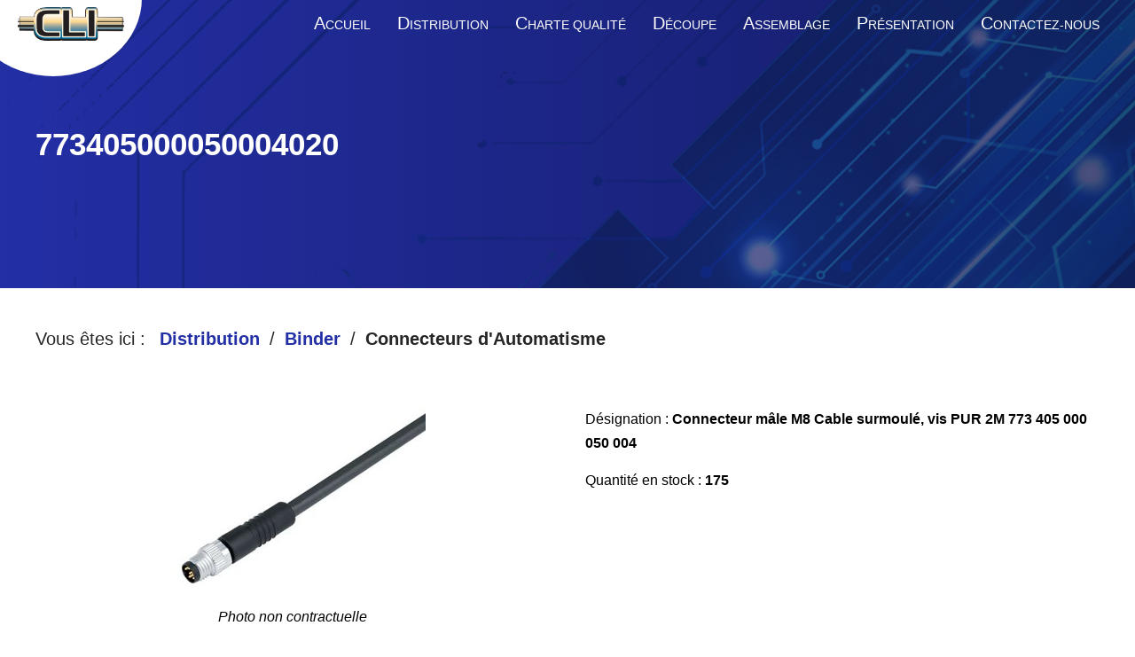

--- FILE ---
content_type: text/html; charset=UTF-8
request_url: https://clifrance.com/piece/773405000050004020/
body_size: 10782
content:
<!doctype html>
<html class="no-js" lang="fr-FR" data-ng-app="app">

<head>

    <meta charset="UTF-8">
    <meta name="viewport" content="width=device-width, initial-scale=1.0" >

    <link rel="profile" href="https://gmpg.org/xfn/11">

    <meta name="viewport" content="width=device-width, initial-scale=1" />
<meta name='robots' content='index, follow, max-image-preview:large, max-snippet:-1, max-video-preview:-1' />

	<!-- This site is optimized with the Yoast SEO plugin v23.0 - https://yoast.com/wordpress/plugins/seo/ -->
	<link rel="canonical" href="https://clifrance.com/piece/773405000050004020/" />
	<meta property="og:locale" content="fr_FR" />
	<meta property="og:type" content="article" />
	<meta property="og:title" content="773405000050004020 - CLI" />
	<meta property="og:url" content="https://clifrance.com/piece/773405000050004020/" />
	<meta property="og:site_name" content="CLI" />
	<meta property="og:image" content="https://clifrance.com/wp-content/uploads/2023/03/773405050004.jpg" />
	<meta property="og:image:width" content="480" />
	<meta property="og:image:height" content="358" />
	<meta property="og:image:type" content="image/jpeg" />
	<meta name="twitter:card" content="summary_large_image" />
	<script type="application/ld+json" class="yoast-schema-graph">{"@context":"https://schema.org","@graph":[{"@type":"WebPage","@id":"https://clifrance.com/piece/773405000050004020/","url":"https://clifrance.com/piece/773405000050004020/","name":"773405000050004020 - CLI","isPartOf":{"@id":"https://clifrance.com/#website"},"primaryImageOfPage":{"@id":"https://clifrance.com/piece/773405000050004020/#primaryimage"},"image":{"@id":"https://clifrance.com/piece/773405000050004020/#primaryimage"},"thumbnailUrl":"https://clifrance.com/wp-content/uploads/2023/03/773405050004.jpg","datePublished":"2023-05-03T09:48:28+00:00","dateModified":"2023-05-03T09:48:28+00:00","breadcrumb":{"@id":"https://clifrance.com/piece/773405000050004020/#breadcrumb"},"inLanguage":"fr-FR","potentialAction":[{"@type":"ReadAction","target":["https://clifrance.com/piece/773405000050004020/"]}]},{"@type":"ImageObject","inLanguage":"fr-FR","@id":"https://clifrance.com/piece/773405000050004020/#primaryimage","url":"https://clifrance.com/wp-content/uploads/2023/03/773405050004.jpg","contentUrl":"https://clifrance.com/wp-content/uploads/2023/03/773405050004.jpg","width":480,"height":358},{"@type":"BreadcrumbList","@id":"https://clifrance.com/piece/773405000050004020/#breadcrumb","itemListElement":[{"@type":"ListItem","position":1,"name":"Accueil","item":"https://clifrance.com/"},{"@type":"ListItem","position":2,"name":"773405000050004020"}]},{"@type":"WebSite","@id":"https://clifrance.com/#website","url":"https://clifrance.com/","name":"CLI","description":"Connectez-vous à notre monde !","publisher":{"@id":"https://clifrance.com/#organization"},"potentialAction":[{"@type":"SearchAction","target":{"@type":"EntryPoint","urlTemplate":"https://clifrance.com/?s={search_term_string}"},"query-input":"required name=search_term_string"}],"inLanguage":"fr-FR"},{"@type":"Organization","@id":"https://clifrance.com/#organization","name":"CLI","url":"https://clifrance.com/","logo":{"@type":"ImageObject","inLanguage":"fr-FR","@id":"https://clifrance.com/#/schema/logo/image/","url":"https://clifrance.com/wp-content/uploads/2022/02/logo.png","contentUrl":"https://clifrance.com/wp-content/uploads/2022/02/logo.png","width":800,"height":255,"caption":"CLI"},"image":{"@id":"https://clifrance.com/#/schema/logo/image/"},"sameAs":["https://www.linkedin.com/company/clifrance"]}]}</script>
	<!-- / Yoast SEO plugin. -->


<title>773405000050004020 - CLI</title>
<link rel='dns-prefetch' href='//unpkg.com' />
<link rel="alternate" type="application/rss+xml" title="CLI &raquo; Flux" href="https://clifrance.com/feed/" />
<link rel="alternate" type="application/rss+xml" title="CLI &raquo; Flux des commentaires" href="https://clifrance.com/comments/feed/" />
<script>
window._wpemojiSettings = {"baseUrl":"https:\/\/s.w.org\/images\/core\/emoji\/15.0.3\/72x72\/","ext":".png","svgUrl":"https:\/\/s.w.org\/images\/core\/emoji\/15.0.3\/svg\/","svgExt":".svg","source":{"concatemoji":"https:\/\/clifrance.com\/wp-includes\/js\/wp-emoji-release.min.js?ver=6.5.7"}};
/*! This file is auto-generated */
!function(i,n){var o,s,e;function c(e){try{var t={supportTests:e,timestamp:(new Date).valueOf()};sessionStorage.setItem(o,JSON.stringify(t))}catch(e){}}function p(e,t,n){e.clearRect(0,0,e.canvas.width,e.canvas.height),e.fillText(t,0,0);var t=new Uint32Array(e.getImageData(0,0,e.canvas.width,e.canvas.height).data),r=(e.clearRect(0,0,e.canvas.width,e.canvas.height),e.fillText(n,0,0),new Uint32Array(e.getImageData(0,0,e.canvas.width,e.canvas.height).data));return t.every(function(e,t){return e===r[t]})}function u(e,t,n){switch(t){case"flag":return n(e,"\ud83c\udff3\ufe0f\u200d\u26a7\ufe0f","\ud83c\udff3\ufe0f\u200b\u26a7\ufe0f")?!1:!n(e,"\ud83c\uddfa\ud83c\uddf3","\ud83c\uddfa\u200b\ud83c\uddf3")&&!n(e,"\ud83c\udff4\udb40\udc67\udb40\udc62\udb40\udc65\udb40\udc6e\udb40\udc67\udb40\udc7f","\ud83c\udff4\u200b\udb40\udc67\u200b\udb40\udc62\u200b\udb40\udc65\u200b\udb40\udc6e\u200b\udb40\udc67\u200b\udb40\udc7f");case"emoji":return!n(e,"\ud83d\udc26\u200d\u2b1b","\ud83d\udc26\u200b\u2b1b")}return!1}function f(e,t,n){var r="undefined"!=typeof WorkerGlobalScope&&self instanceof WorkerGlobalScope?new OffscreenCanvas(300,150):i.createElement("canvas"),a=r.getContext("2d",{willReadFrequently:!0}),o=(a.textBaseline="top",a.font="600 32px Arial",{});return e.forEach(function(e){o[e]=t(a,e,n)}),o}function t(e){var t=i.createElement("script");t.src=e,t.defer=!0,i.head.appendChild(t)}"undefined"!=typeof Promise&&(o="wpEmojiSettingsSupports",s=["flag","emoji"],n.supports={everything:!0,everythingExceptFlag:!0},e=new Promise(function(e){i.addEventListener("DOMContentLoaded",e,{once:!0})}),new Promise(function(t){var n=function(){try{var e=JSON.parse(sessionStorage.getItem(o));if("object"==typeof e&&"number"==typeof e.timestamp&&(new Date).valueOf()<e.timestamp+604800&&"object"==typeof e.supportTests)return e.supportTests}catch(e){}return null}();if(!n){if("undefined"!=typeof Worker&&"undefined"!=typeof OffscreenCanvas&&"undefined"!=typeof URL&&URL.createObjectURL&&"undefined"!=typeof Blob)try{var e="postMessage("+f.toString()+"("+[JSON.stringify(s),u.toString(),p.toString()].join(",")+"));",r=new Blob([e],{type:"text/javascript"}),a=new Worker(URL.createObjectURL(r),{name:"wpTestEmojiSupports"});return void(a.onmessage=function(e){c(n=e.data),a.terminate(),t(n)})}catch(e){}c(n=f(s,u,p))}t(n)}).then(function(e){for(var t in e)n.supports[t]=e[t],n.supports.everything=n.supports.everything&&n.supports[t],"flag"!==t&&(n.supports.everythingExceptFlag=n.supports.everythingExceptFlag&&n.supports[t]);n.supports.everythingExceptFlag=n.supports.everythingExceptFlag&&!n.supports.flag,n.DOMReady=!1,n.readyCallback=function(){n.DOMReady=!0}}).then(function(){return e}).then(function(){var e;n.supports.everything||(n.readyCallback(),(e=n.source||{}).concatemoji?t(e.concatemoji):e.wpemoji&&e.twemoji&&(t(e.twemoji),t(e.wpemoji)))}))}((window,document),window._wpemojiSettings);
</script>
<style id='wp-emoji-styles-inline-css'>

	img.wp-smiley, img.emoji {
		display: inline !important;
		border: none !important;
		box-shadow: none !important;
		height: 1em !important;
		width: 1em !important;
		margin: 0 0.07em !important;
		vertical-align: -0.1em !important;
		background: none !important;
		padding: 0 !important;
	}
</style>
<style id='wp-block-library-inline-css'>
:root{--wp-admin-theme-color:#007cba;--wp-admin-theme-color--rgb:0,124,186;--wp-admin-theme-color-darker-10:#006ba1;--wp-admin-theme-color-darker-10--rgb:0,107,161;--wp-admin-theme-color-darker-20:#005a87;--wp-admin-theme-color-darker-20--rgb:0,90,135;--wp-admin-border-width-focus:2px;--wp-block-synced-color:#7a00df;--wp-block-synced-color--rgb:122,0,223;--wp-bound-block-color:#9747ff}@media (min-resolution:192dpi){:root{--wp-admin-border-width-focus:1.5px}}.wp-element-button{cursor:pointer}:root{--wp--preset--font-size--normal:16px;--wp--preset--font-size--huge:42px}:root .has-very-light-gray-background-color{background-color:#eee}:root .has-very-dark-gray-background-color{background-color:#313131}:root .has-very-light-gray-color{color:#eee}:root .has-very-dark-gray-color{color:#313131}:root .has-vivid-green-cyan-to-vivid-cyan-blue-gradient-background{background:linear-gradient(135deg,#00d084,#0693e3)}:root .has-purple-crush-gradient-background{background:linear-gradient(135deg,#34e2e4,#4721fb 50%,#ab1dfe)}:root .has-hazy-dawn-gradient-background{background:linear-gradient(135deg,#faaca8,#dad0ec)}:root .has-subdued-olive-gradient-background{background:linear-gradient(135deg,#fafae1,#67a671)}:root .has-atomic-cream-gradient-background{background:linear-gradient(135deg,#fdd79a,#004a59)}:root .has-nightshade-gradient-background{background:linear-gradient(135deg,#330968,#31cdcf)}:root .has-midnight-gradient-background{background:linear-gradient(135deg,#020381,#2874fc)}.has-regular-font-size{font-size:1em}.has-larger-font-size{font-size:2.625em}.has-normal-font-size{font-size:var(--wp--preset--font-size--normal)}.has-huge-font-size{font-size:var(--wp--preset--font-size--huge)}.has-text-align-center{text-align:center}.has-text-align-left{text-align:left}.has-text-align-right{text-align:right}#end-resizable-editor-section{display:none}.aligncenter{clear:both}.items-justified-left{justify-content:flex-start}.items-justified-center{justify-content:center}.items-justified-right{justify-content:flex-end}.items-justified-space-between{justify-content:space-between}.screen-reader-text{border:0;clip:rect(1px,1px,1px,1px);-webkit-clip-path:inset(50%);clip-path:inset(50%);height:1px;margin:-1px;overflow:hidden;padding:0;position:absolute;width:1px;word-wrap:normal!important}.screen-reader-text:focus{background-color:#ddd;clip:auto!important;-webkit-clip-path:none;clip-path:none;color:#444;display:block;font-size:1em;height:auto;left:5px;line-height:normal;padding:15px 23px 14px;text-decoration:none;top:5px;width:auto;z-index:100000}html :where(.has-border-color){border-style:solid}html :where([style*=border-top-color]){border-top-style:solid}html :where([style*=border-right-color]){border-right-style:solid}html :where([style*=border-bottom-color]){border-bottom-style:solid}html :where([style*=border-left-color]){border-left-style:solid}html :where([style*=border-width]){border-style:solid}html :where([style*=border-top-width]){border-top-style:solid}html :where([style*=border-right-width]){border-right-style:solid}html :where([style*=border-bottom-width]){border-bottom-style:solid}html :where([style*=border-left-width]){border-left-style:solid}html :where(img[class*=wp-image-]){height:auto;max-width:100%}:where(figure){margin:0 0 1em}html :where(.is-position-sticky){--wp-admin--admin-bar--position-offset:var(--wp-admin--admin-bar--height,0px)}@media screen and (max-width:600px){html :where(.is-position-sticky){--wp-admin--admin-bar--position-offset:0px}}
</style>
<style id='global-styles-inline-css'>
body{--wp--preset--color--black: #000000;--wp--preset--color--cyan-bluish-gray: #abb8c3;--wp--preset--color--white: #ffffff;--wp--preset--color--pale-pink: #f78da7;--wp--preset--color--vivid-red: #cf2e2e;--wp--preset--color--luminous-vivid-orange: #ff6900;--wp--preset--color--luminous-vivid-amber: #fcb900;--wp--preset--color--light-green-cyan: #7bdcb5;--wp--preset--color--vivid-green-cyan: #00d084;--wp--preset--color--pale-cyan-blue: #8ed1fc;--wp--preset--color--vivid-cyan-blue: #0693e3;--wp--preset--color--vivid-purple: #9b51e0;--wp--preset--color--foreground: #000000;--wp--preset--color--background: #ffffff;--wp--preset--color--primary: #1a4548;--wp--preset--color--secondary: #ffe2c7;--wp--preset--color--tertiary: #F6F6F6;--wp--preset--gradient--vivid-cyan-blue-to-vivid-purple: linear-gradient(135deg,rgba(6,147,227,1) 0%,rgb(155,81,224) 100%);--wp--preset--gradient--light-green-cyan-to-vivid-green-cyan: linear-gradient(135deg,rgb(122,220,180) 0%,rgb(0,208,130) 100%);--wp--preset--gradient--luminous-vivid-amber-to-luminous-vivid-orange: linear-gradient(135deg,rgba(252,185,0,1) 0%,rgba(255,105,0,1) 100%);--wp--preset--gradient--luminous-vivid-orange-to-vivid-red: linear-gradient(135deg,rgba(255,105,0,1) 0%,rgb(207,46,46) 100%);--wp--preset--gradient--very-light-gray-to-cyan-bluish-gray: linear-gradient(135deg,rgb(238,238,238) 0%,rgb(169,184,195) 100%);--wp--preset--gradient--cool-to-warm-spectrum: linear-gradient(135deg,rgb(74,234,220) 0%,rgb(151,120,209) 20%,rgb(207,42,186) 40%,rgb(238,44,130) 60%,rgb(251,105,98) 80%,rgb(254,248,76) 100%);--wp--preset--gradient--blush-light-purple: linear-gradient(135deg,rgb(255,206,236) 0%,rgb(152,150,240) 100%);--wp--preset--gradient--blush-bordeaux: linear-gradient(135deg,rgb(254,205,165) 0%,rgb(254,45,45) 50%,rgb(107,0,62) 100%);--wp--preset--gradient--luminous-dusk: linear-gradient(135deg,rgb(255,203,112) 0%,rgb(199,81,192) 50%,rgb(65,88,208) 100%);--wp--preset--gradient--pale-ocean: linear-gradient(135deg,rgb(255,245,203) 0%,rgb(182,227,212) 50%,rgb(51,167,181) 100%);--wp--preset--gradient--electric-grass: linear-gradient(135deg,rgb(202,248,128) 0%,rgb(113,206,126) 100%);--wp--preset--gradient--midnight: linear-gradient(135deg,rgb(2,3,129) 0%,rgb(40,116,252) 100%);--wp--preset--gradient--vertical-secondary-to-tertiary: linear-gradient(to bottom,var(--wp--preset--color--secondary) 0%,var(--wp--preset--color--tertiary) 100%);--wp--preset--gradient--vertical-secondary-to-background: linear-gradient(to bottom,var(--wp--preset--color--secondary) 0%,var(--wp--preset--color--background) 100%);--wp--preset--gradient--vertical-tertiary-to-background: linear-gradient(to bottom,var(--wp--preset--color--tertiary) 0%,var(--wp--preset--color--background) 100%);--wp--preset--gradient--diagonal-primary-to-foreground: linear-gradient(to bottom right,var(--wp--preset--color--primary) 0%,var(--wp--preset--color--foreground) 100%);--wp--preset--gradient--diagonal-secondary-to-background: linear-gradient(to bottom right,var(--wp--preset--color--secondary) 50%,var(--wp--preset--color--background) 50%);--wp--preset--gradient--diagonal-background-to-secondary: linear-gradient(to bottom right,var(--wp--preset--color--background) 50%,var(--wp--preset--color--secondary) 50%);--wp--preset--gradient--diagonal-tertiary-to-background: linear-gradient(to bottom right,var(--wp--preset--color--tertiary) 50%,var(--wp--preset--color--background) 50%);--wp--preset--gradient--diagonal-background-to-tertiary: linear-gradient(to bottom right,var(--wp--preset--color--background) 50%,var(--wp--preset--color--tertiary) 50%);--wp--preset--font-size--small: 1rem;--wp--preset--font-size--medium: 1.125rem;--wp--preset--font-size--large: 1.75rem;--wp--preset--font-size--x-large: clamp(1.75rem, 3vw, 2.25rem);--wp--preset--font-family--system-font: -apple-system,BlinkMacSystemFont,"Segoe UI",Roboto,Oxygen-Sans,Ubuntu,Cantarell,"Helvetica Neue",sans-serif;--wp--preset--font-family--source-serif-pro: "Source Serif Pro", serif;--wp--preset--spacing--20: 0.44rem;--wp--preset--spacing--30: 0.67rem;--wp--preset--spacing--40: 1rem;--wp--preset--spacing--50: 1.5rem;--wp--preset--spacing--60: 2.25rem;--wp--preset--spacing--70: 3.38rem;--wp--preset--spacing--80: 5.06rem;--wp--preset--shadow--natural: 6px 6px 9px rgba(0, 0, 0, 0.2);--wp--preset--shadow--deep: 12px 12px 50px rgba(0, 0, 0, 0.4);--wp--preset--shadow--sharp: 6px 6px 0px rgba(0, 0, 0, 0.2);--wp--preset--shadow--outlined: 6px 6px 0px -3px rgba(255, 255, 255, 1), 6px 6px rgba(0, 0, 0, 1);--wp--preset--shadow--crisp: 6px 6px 0px rgba(0, 0, 0, 1);--wp--custom--spacing--small: max(1.25rem, 5vw);--wp--custom--spacing--medium: clamp(2rem, 8vw, calc(4 * var(--wp--style--block-gap)));--wp--custom--spacing--large: clamp(4rem, 10vw, 8rem);--wp--custom--spacing--outer: var(--wp--custom--spacing--small, 1.25rem);--wp--custom--typography--font-size--huge: clamp(2.25rem, 4vw, 2.75rem);--wp--custom--typography--font-size--gigantic: clamp(2.75rem, 6vw, 3.25rem);--wp--custom--typography--font-size--colossal: clamp(3.25rem, 8vw, 6.25rem);--wp--custom--typography--line-height--tiny: 1.15;--wp--custom--typography--line-height--small: 1.2;--wp--custom--typography--line-height--medium: 1.4;--wp--custom--typography--line-height--normal: 1.6;}body { margin: 0;--wp--style--global--content-size: 650px;--wp--style--global--wide-size: 1000px; }.wp-site-blocks > .alignleft { float: left; margin-right: 2em; }.wp-site-blocks > .alignright { float: right; margin-left: 2em; }.wp-site-blocks > .aligncenter { justify-content: center; margin-left: auto; margin-right: auto; }:where(.wp-site-blocks) > * { margin-block-start: 1.5rem; margin-block-end: 0; }:where(.wp-site-blocks) > :first-child:first-child { margin-block-start: 0; }:where(.wp-site-blocks) > :last-child:last-child { margin-block-end: 0; }body { --wp--style--block-gap: 1.5rem; }:where(body .is-layout-flow)  > :first-child:first-child{margin-block-start: 0;}:where(body .is-layout-flow)  > :last-child:last-child{margin-block-end: 0;}:where(body .is-layout-flow)  > *{margin-block-start: 1.5rem;margin-block-end: 0;}:where(body .is-layout-constrained)  > :first-child:first-child{margin-block-start: 0;}:where(body .is-layout-constrained)  > :last-child:last-child{margin-block-end: 0;}:where(body .is-layout-constrained)  > *{margin-block-start: 1.5rem;margin-block-end: 0;}:where(body .is-layout-flex) {gap: 1.5rem;}:where(body .is-layout-grid) {gap: 1.5rem;}body .is-layout-flow > .alignleft{float: left;margin-inline-start: 0;margin-inline-end: 2em;}body .is-layout-flow > .alignright{float: right;margin-inline-start: 2em;margin-inline-end: 0;}body .is-layout-flow > .aligncenter{margin-left: auto !important;margin-right: auto !important;}body .is-layout-constrained > .alignleft{float: left;margin-inline-start: 0;margin-inline-end: 2em;}body .is-layout-constrained > .alignright{float: right;margin-inline-start: 2em;margin-inline-end: 0;}body .is-layout-constrained > .aligncenter{margin-left: auto !important;margin-right: auto !important;}body .is-layout-constrained > :where(:not(.alignleft):not(.alignright):not(.alignfull)){max-width: var(--wp--style--global--content-size);margin-left: auto !important;margin-right: auto !important;}body .is-layout-constrained > .alignwide{max-width: var(--wp--style--global--wide-size);}body .is-layout-flex{display: flex;}body .is-layout-flex{flex-wrap: wrap;align-items: center;}body .is-layout-flex > *{margin: 0;}body .is-layout-grid{display: grid;}body .is-layout-grid > *{margin: 0;}body{background-color: var(--wp--preset--color--background);color: var(--wp--preset--color--foreground);font-family: var(--wp--preset--font-family--system-font);font-size: var(--wp--preset--font-size--medium);line-height: var(--wp--custom--typography--line-height--normal);padding-top: 0px;padding-right: 0px;padding-bottom: 0px;padding-left: 0px;}a:where(:not(.wp-element-button)){color: var(--wp--preset--color--foreground);text-decoration: underline;}h1{font-family: var(--wp--preset--font-family--source-serif-pro);font-size: var(--wp--custom--typography--font-size--colossal);font-weight: 300;line-height: var(--wp--custom--typography--line-height--tiny);}h2{font-family: var(--wp--preset--font-family--source-serif-pro);font-size: var(--wp--custom--typography--font-size--gigantic);font-weight: 300;line-height: var(--wp--custom--typography--line-height--small);}h3{font-family: var(--wp--preset--font-family--source-serif-pro);font-size: var(--wp--custom--typography--font-size--huge);font-weight: 300;line-height: var(--wp--custom--typography--line-height--tiny);}h4{font-family: var(--wp--preset--font-family--source-serif-pro);font-size: var(--wp--preset--font-size--x-large);font-weight: 300;line-height: var(--wp--custom--typography--line-height--tiny);}h5{font-family: var(--wp--preset--font-family--system-font);font-size: var(--wp--preset--font-size--medium);font-weight: 700;line-height: var(--wp--custom--typography--line-height--normal);text-transform: uppercase;}h6{font-family: var(--wp--preset--font-family--system-font);font-size: var(--wp--preset--font-size--medium);font-weight: 400;line-height: var(--wp--custom--typography--line-height--normal);text-transform: uppercase;}.wp-element-button, .wp-block-button__link{background-color: #32373c;border-width: 0;color: #fff;font-family: inherit;font-size: inherit;line-height: inherit;padding: calc(0.667em + 2px) calc(1.333em + 2px);text-decoration: none;}.has-black-color{color: var(--wp--preset--color--black) !important;}.has-cyan-bluish-gray-color{color: var(--wp--preset--color--cyan-bluish-gray) !important;}.has-white-color{color: var(--wp--preset--color--white) !important;}.has-pale-pink-color{color: var(--wp--preset--color--pale-pink) !important;}.has-vivid-red-color{color: var(--wp--preset--color--vivid-red) !important;}.has-luminous-vivid-orange-color{color: var(--wp--preset--color--luminous-vivid-orange) !important;}.has-luminous-vivid-amber-color{color: var(--wp--preset--color--luminous-vivid-amber) !important;}.has-light-green-cyan-color{color: var(--wp--preset--color--light-green-cyan) !important;}.has-vivid-green-cyan-color{color: var(--wp--preset--color--vivid-green-cyan) !important;}.has-pale-cyan-blue-color{color: var(--wp--preset--color--pale-cyan-blue) !important;}.has-vivid-cyan-blue-color{color: var(--wp--preset--color--vivid-cyan-blue) !important;}.has-vivid-purple-color{color: var(--wp--preset--color--vivid-purple) !important;}.has-foreground-color{color: var(--wp--preset--color--foreground) !important;}.has-background-color{color: var(--wp--preset--color--background) !important;}.has-primary-color{color: var(--wp--preset--color--primary) !important;}.has-secondary-color{color: var(--wp--preset--color--secondary) !important;}.has-tertiary-color{color: var(--wp--preset--color--tertiary) !important;}.has-black-background-color{background-color: var(--wp--preset--color--black) !important;}.has-cyan-bluish-gray-background-color{background-color: var(--wp--preset--color--cyan-bluish-gray) !important;}.has-white-background-color{background-color: var(--wp--preset--color--white) !important;}.has-pale-pink-background-color{background-color: var(--wp--preset--color--pale-pink) !important;}.has-vivid-red-background-color{background-color: var(--wp--preset--color--vivid-red) !important;}.has-luminous-vivid-orange-background-color{background-color: var(--wp--preset--color--luminous-vivid-orange) !important;}.has-luminous-vivid-amber-background-color{background-color: var(--wp--preset--color--luminous-vivid-amber) !important;}.has-light-green-cyan-background-color{background-color: var(--wp--preset--color--light-green-cyan) !important;}.has-vivid-green-cyan-background-color{background-color: var(--wp--preset--color--vivid-green-cyan) !important;}.has-pale-cyan-blue-background-color{background-color: var(--wp--preset--color--pale-cyan-blue) !important;}.has-vivid-cyan-blue-background-color{background-color: var(--wp--preset--color--vivid-cyan-blue) !important;}.has-vivid-purple-background-color{background-color: var(--wp--preset--color--vivid-purple) !important;}.has-foreground-background-color{background-color: var(--wp--preset--color--foreground) !important;}.has-background-background-color{background-color: var(--wp--preset--color--background) !important;}.has-primary-background-color{background-color: var(--wp--preset--color--primary) !important;}.has-secondary-background-color{background-color: var(--wp--preset--color--secondary) !important;}.has-tertiary-background-color{background-color: var(--wp--preset--color--tertiary) !important;}.has-black-border-color{border-color: var(--wp--preset--color--black) !important;}.has-cyan-bluish-gray-border-color{border-color: var(--wp--preset--color--cyan-bluish-gray) !important;}.has-white-border-color{border-color: var(--wp--preset--color--white) !important;}.has-pale-pink-border-color{border-color: var(--wp--preset--color--pale-pink) !important;}.has-vivid-red-border-color{border-color: var(--wp--preset--color--vivid-red) !important;}.has-luminous-vivid-orange-border-color{border-color: var(--wp--preset--color--luminous-vivid-orange) !important;}.has-luminous-vivid-amber-border-color{border-color: var(--wp--preset--color--luminous-vivid-amber) !important;}.has-light-green-cyan-border-color{border-color: var(--wp--preset--color--light-green-cyan) !important;}.has-vivid-green-cyan-border-color{border-color: var(--wp--preset--color--vivid-green-cyan) !important;}.has-pale-cyan-blue-border-color{border-color: var(--wp--preset--color--pale-cyan-blue) !important;}.has-vivid-cyan-blue-border-color{border-color: var(--wp--preset--color--vivid-cyan-blue) !important;}.has-vivid-purple-border-color{border-color: var(--wp--preset--color--vivid-purple) !important;}.has-foreground-border-color{border-color: var(--wp--preset--color--foreground) !important;}.has-background-border-color{border-color: var(--wp--preset--color--background) !important;}.has-primary-border-color{border-color: var(--wp--preset--color--primary) !important;}.has-secondary-border-color{border-color: var(--wp--preset--color--secondary) !important;}.has-tertiary-border-color{border-color: var(--wp--preset--color--tertiary) !important;}.has-vivid-cyan-blue-to-vivid-purple-gradient-background{background: var(--wp--preset--gradient--vivid-cyan-blue-to-vivid-purple) !important;}.has-light-green-cyan-to-vivid-green-cyan-gradient-background{background: var(--wp--preset--gradient--light-green-cyan-to-vivid-green-cyan) !important;}.has-luminous-vivid-amber-to-luminous-vivid-orange-gradient-background{background: var(--wp--preset--gradient--luminous-vivid-amber-to-luminous-vivid-orange) !important;}.has-luminous-vivid-orange-to-vivid-red-gradient-background{background: var(--wp--preset--gradient--luminous-vivid-orange-to-vivid-red) !important;}.has-very-light-gray-to-cyan-bluish-gray-gradient-background{background: var(--wp--preset--gradient--very-light-gray-to-cyan-bluish-gray) !important;}.has-cool-to-warm-spectrum-gradient-background{background: var(--wp--preset--gradient--cool-to-warm-spectrum) !important;}.has-blush-light-purple-gradient-background{background: var(--wp--preset--gradient--blush-light-purple) !important;}.has-blush-bordeaux-gradient-background{background: var(--wp--preset--gradient--blush-bordeaux) !important;}.has-luminous-dusk-gradient-background{background: var(--wp--preset--gradient--luminous-dusk) !important;}.has-pale-ocean-gradient-background{background: var(--wp--preset--gradient--pale-ocean) !important;}.has-electric-grass-gradient-background{background: var(--wp--preset--gradient--electric-grass) !important;}.has-midnight-gradient-background{background: var(--wp--preset--gradient--midnight) !important;}.has-vertical-secondary-to-tertiary-gradient-background{background: var(--wp--preset--gradient--vertical-secondary-to-tertiary) !important;}.has-vertical-secondary-to-background-gradient-background{background: var(--wp--preset--gradient--vertical-secondary-to-background) !important;}.has-vertical-tertiary-to-background-gradient-background{background: var(--wp--preset--gradient--vertical-tertiary-to-background) !important;}.has-diagonal-primary-to-foreground-gradient-background{background: var(--wp--preset--gradient--diagonal-primary-to-foreground) !important;}.has-diagonal-secondary-to-background-gradient-background{background: var(--wp--preset--gradient--diagonal-secondary-to-background) !important;}.has-diagonal-background-to-secondary-gradient-background{background: var(--wp--preset--gradient--diagonal-background-to-secondary) !important;}.has-diagonal-tertiary-to-background-gradient-background{background: var(--wp--preset--gradient--diagonal-tertiary-to-background) !important;}.has-diagonal-background-to-tertiary-gradient-background{background: var(--wp--preset--gradient--diagonal-background-to-tertiary) !important;}.has-small-font-size{font-size: var(--wp--preset--font-size--small) !important;}.has-medium-font-size{font-size: var(--wp--preset--font-size--medium) !important;}.has-large-font-size{font-size: var(--wp--preset--font-size--large) !important;}.has-x-large-font-size{font-size: var(--wp--preset--font-size--x-large) !important;}.has-system-font-font-family{font-family: var(--wp--preset--font-family--system-font) !important;}.has-source-serif-pro-font-family{font-family: var(--wp--preset--font-family--source-serif-pro) !important;}
</style>
<style id='wp-block-template-skip-link-inline-css'>

		.skip-link.screen-reader-text {
			border: 0;
			clip: rect(1px,1px,1px,1px);
			clip-path: inset(50%);
			height: 1px;
			margin: -1px;
			overflow: hidden;
			padding: 0;
			position: absolute !important;
			width: 1px;
			word-wrap: normal !important;
		}

		.skip-link.screen-reader-text:focus {
			background-color: #eee;
			clip: auto !important;
			clip-path: none;
			color: #444;
			display: block;
			font-size: 1em;
			height: auto;
			left: 5px;
			line-height: normal;
			padding: 15px 23px 14px;
			text-decoration: none;
			top: 5px;
			width: auto;
			z-index: 100000;
		}
</style>
<link rel='stylesheet' id='twentytwentytwo-style-css' href='https://clifrance.com/wp-content/themes/twentytwentytwo/style.css?ver=1.3' media='all' />
<link rel='stylesheet' id='ccm-customers-css' href='https://clifrance.com/wp-content/plugins/custom-content-manager/assets/css/customers.css?ver=6.5.7' media='all' />
<link rel='stylesheet' id='ccm-piece-css' href='https://clifrance.com/wp-content/plugins/custom-content-manager/assets/css/piece.css?ver=6.5.7' media='all' />
<link rel='stylesheet' id='ccm-breadcrumb-css' href='https://clifrance.com/wp-content/plugins/custom-content-manager/assets/css/breadcrumb.css?ver=6.5.7' media='all' />
<link rel='stylesheet' id='ccm-catalogue-css' href='https://clifrance.com/wp-content/plugins/custom-content-manager/assets/css/catalogue.css?ver=6.5.7' media='all' />
<link rel='stylesheet' id='ccm-search-css' href='https://clifrance.com/wp-content/plugins/custom-content-manager/assets/css/search.css?ver=6.5.7' media='all' />
<link rel='stylesheet' id='ccm-reset-css' href='https://clifrance.com/wp-content/plugins/custom-content-manager/assets/css/reset.css?ver=6.5.7' media='all' />
<link rel='stylesheet' id='ccm-style-css' href='https://clifrance.com/wp-content/plugins/custom-content-manager/assets/css/style.css?ver=6.5.7' media='all' />
<link rel='stylesheet' id='ccm-header-css' href='https://clifrance.com/wp-content/plugins/custom-content-manager/assets/css/header.css?ver=6.5.7' media='all' />
<link rel='stylesheet' id='ccm-menu-css' href='https://clifrance.com/wp-content/plugins/custom-content-manager/assets/css/menu.css?ver=6.5.7' media='all' />
<link rel='stylesheet' id='ccm-footer-css' href='https://clifrance.com/wp-content/plugins/custom-content-manager/assets/css/footer.css?ver=6.5.7' media='all' />
<link rel='stylesheet' id='ccm-responsive-css' href='https://clifrance.com/wp-content/plugins/custom-content-manager/assets/css/responsive.css?ver=6.5.7' media='all' />
<link rel='stylesheet' id='aos-css' href='https://unpkg.com/aos@2.2/dist/aos.css?ver=6.5.7' media='all' />
<script src="https://clifrance.com/wp-includes/js/jquery/jquery.min.js?ver=3.7.1" id="jquery-core-js"></script>
<script src="https://clifrance.com/wp-includes/js/jquery/jquery-migrate.min.js?ver=3.4.1" id="jquery-migrate-js"></script>
<link rel="https://api.w.org/" href="https://clifrance.com/wp-json/" /><link rel="alternate" type="application/json" href="https://clifrance.com/wp-json/wp/v2/ccm-piece/33316" /><link rel="EditURI" type="application/rsd+xml" title="RSD" href="https://clifrance.com/xmlrpc.php?rsd" />
<meta name="generator" content="WordPress 6.5.7" />
<link rel='shortlink' href='https://clifrance.com/?p=33316' />
<link rel="alternate" type="application/json+oembed" href="https://clifrance.com/wp-json/oembed/1.0/embed?url=https%3A%2F%2Fclifrance.com%2Fpiece%2F773405000050004020%2F" />
<link rel="alternate" type="text/xml+oembed" href="https://clifrance.com/wp-json/oembed/1.0/embed?url=https%3A%2F%2Fclifrance.com%2Fpiece%2F773405000050004020%2F&#038;format=xml" />
<link rel="shortcut icon" href="http://clifrance.com/wp-content/uploads/2015/07/favicon3.png" /><style id='wp-fonts-local'>
@font-face{font-family:"Source Serif Pro";font-style:normal;font-weight:200 900;font-display:fallback;src:url('https://clifrance.com/wp-content/themes/twentytwentytwo/assets/fonts/source-serif-pro/SourceSerif4Variable-Roman.ttf.woff2') format('woff2');font-stretch:normal;}
@font-face{font-family:"Source Serif Pro";font-style:italic;font-weight:200 900;font-display:fallback;src:url('https://clifrance.com/wp-content/themes/twentytwentytwo/assets/fonts/source-serif-pro/SourceSerif4Variable-Italic.ttf.woff2') format('woff2');font-stretch:normal;}
</style>
<link rel="icon" href="https://clifrance.com/wp-content/uploads/2015/11/cropped-logo-vignette-32x32.png" sizes="32x32" />
<link rel="icon" href="https://clifrance.com/wp-content/uploads/2015/11/cropped-logo-vignette-192x192.png" sizes="192x192" />
<link rel="apple-touch-icon" href="https://clifrance.com/wp-content/uploads/2015/11/cropped-logo-vignette-180x180.png" />
<meta name="msapplication-TileImage" content="https://clifrance.com/wp-content/uploads/2015/11/cropped-logo-vignette-270x270.png" />
</head>

<body class="ccm-piece-template-default single single-ccm-piece postid-33316 wp-embed-responsive ccm-page" data-ng-controller="mainController" data-ng-init="init()">
    
    <header id="ccm-page-header"
            style="
                background-color: #232fa5;
                background-image: url('https://clifrance.com/wp-content/uploads/2022/02/bg-header.png')
            "
    >
                    <a href="https://clifrance.com"
               class="site-logo"
               id="site-logo"
               title="Accueil"
               data-aos="fade-right"
            >
                <img src="https://clifrance.com/wp-content/uploads/2022/02/logo.png" alt="Logo CLI" class="logo">
            </a>
        
        <div id="main-menu-container"
        data-ng-class="{
            'responsive': mainMenu.responsive,
            'on': mainMenu.open
         }"
        data-aos="fade-left"
        >
            <div class="background"
            style="background-color: #05082d"
            ></div>
                            <a href="https://clifrance.com"
                   class="menu-logo"
                   title="Accueil"
                >
                    <img src="https://clifrance.com/wp-content/uploads/2022/02/logo.png" alt="Logo CLI" class="logo">
                </a>
            
            <div class="menu-menu-principal-v-2-container"><ul id="main-menu" class="ccm-main-menu"><li id="menu-item-19225" class="menu-item menu-item-type-post_type menu-item-object-page menu-item-home menu-item-19225"><a href="https://clifrance.com/">Accueil</a></li>
<li id="menu-item-19229" class="menu-item menu-item-type-post_type menu-item-object-page menu-item-19229"><a href="https://clifrance.com/catalogue/">Distribution</a></li>
<li id="menu-item-19226" class="menu-item menu-item-type-post_type menu-item-object-page menu-item-19226"><a href="https://clifrance.com/charte-qualite/">Charte qualité</a></li>
<li id="menu-item-19224" class="menu-item menu-item-type-post_type menu-item-object-page menu-item-19224"><a href="https://clifrance.com/decoupe-de-matiere/">Découpe</a></li>
<li id="menu-item-19228" class="menu-item menu-item-type-post_type menu-item-object-page menu-item-19228"><a href="https://clifrance.com/assemblage-a-la-carte/">Assemblage</a></li>
<li id="menu-item-29826" class="menu-item menu-item-type-post_type menu-item-object-page menu-item-29826"><a href="https://clifrance.com/presentation/">Présentation</a></li>
<li id="menu-item-19227" class="menu-item menu-item-type-post_type menu-item-object-page menu-item-19227"><a href="https://clifrance.com/contact/">Contactez-nous</a></li>
</ul></div>        </div>

        <div class="container">
            <div class="content-title">
                
                <h1 class="page-title" data-aos="fade-right" data-aos-delay="100">
                    773405000050004020                </h1>

                                    <div class="page-description" data-aos="fade-right" data-aos-delay="200">
                                            </div>
                
                

            </div>

        </div>

    </header>
    <div id="site-main-content"
         class="ccm-main-content"
    >
        <div class="ccm-piece-page">
            <div class="container">
                <div class="content-breadcrumb">
    <p class="breadcrumb">
        <span class="mention">Vous êtes ici :</span> 
                    <span class="link">
                                <a href="https://clifrance.com/catalogue/" 
                title="Aller sur Distribution"
                style="color: #232fa5; border-color: #232fa5"
                >Distribution</a>
                            </span>
            
                    <span class="link">
                                <a href="https://clifrance.com/distributeur/binder/" 
                title="Aller sur Binder"
                style="color: #232fa5; border-color: #232fa5"
                >Binder</a>
                            </span>
            
                    <span class="link">
                Connecteurs d'Automatisme            </span>
            
            </p>
</div>            </div>
            <div class="container">
                <div class="content-specs">
                    <div class="content-thumbnail" data-aos="fade-right">
                        <img width="300" height="224" src="https://clifrance.com/wp-content/uploads/2023/03/773405050004-300x224.jpg" class="attachment-medium size-medium wp-post-image" alt="" decoding="async" fetchpriority="high" srcset="https://clifrance.com/wp-content/uploads/2023/03/773405050004-300x224.jpg 300w, https://clifrance.com/wp-content/uploads/2023/03/773405050004.jpg 480w" sizes="(max-width: 300px) 100vw, 300px" />                            <span class="info">Photo non contractuelle</span>
                                            </div>

                    <div class="content-informations" data-aos="fade-left">
                        <p>
                            Désignation : 
                            <strong>Connecteur mâle M8 Cable surmoulé, vis PUR 2M 773 405 000 050 004</strong>
                        </p>
                                                    <p>
                                Quantité en stock : 
                                <strong>175</strong>
                            </p>
                                                                    </div>

                                            <div class="specs">
                            <h2 class="title">Caractéristiques techniques</h2>

                                                            <div class="spec" style="border-color: #05082d">
                                    <span class="label">
                                        Description : 
                                    </span>
                                    <span class="value">
                                        Connecteur mâle M8 Cable surmoulé, version à vis, M8 x1 PUR(noir)                                    </span>
                                </div>
                                                            <div class="spec" style="border-color: #05082d">
                                    <span class="label">
                                        Série : 
                                    </span>
                                    <span class="value">
                                        718                                    </span>
                                </div>
                                                            <div class="spec" style="border-color: #05082d">
                                    <span class="label">
                                        Nombre de contacts : 
                                    </span>
                                    <span class="value">
                                        4                                    </span>
                                </div>
                                                            <div class="spec" style="border-color: #05082d">
                                    <span class="label">
                                        Tension (V)/Intensité (A) : 
                                    </span>
                                    <span class="value">
                                        60V/4A                                    </span>
                                </div>
                                                            <div class="spec" style="border-color: #05082d">
                                    <span class="label">
                                        Type de raccordement : 
                                    </span>
                                    <span class="value">
                                        2m Cable                                    </span>
                                </div>
                                                    </div>
                                    </div>
            </div>
            <div class="container content-page-catalogue">
                <catalog term="{&quot;term_id&quot;:101,&quot;name&quot;:&quot;Connecteurs d'Automatisme&quot;,&quot;slug&quot;:&quot;serie-connecteurs-automatisme&quot;,&quot;term_group&quot;:0,&quot;term_taxonomy_id&quot;:101,&quot;taxonomy&quot;:&quot;ccm-piece-distributor&quot;,&quot;description&quot;:&quot;&quot;,&quot;parent&quot;:32,&quot;count&quot;:74,&quot;filter&quot;:&quot;raw&quot;,&quot;term_order&quot;:&quot;5&quot;}"></catalog>
            </div>
        </div>
        
    
    </div>
<div id="ccm-footer">
    <div class="contact-details" style="background-color: #232fa5">
        <div class="contact-column" data-aos="fade-up">
            <h3 class="contact-title">
                Contact            </h3>
            <div class="contact-detail">
                <p><em>Tel: +33 (0)5 61 14 03 24 </em><br />
<em>Fax: +33 (0)5 61 14 08 32 </em><br />
<em>commerce@clifrance.com </em><br />
<em>comptabilite@clifrance.com </em><br />
<em>relance@clifrance.com</em></p>
            </div>
        </div>
        <div class="contact-column" data-aos="fade-up">
            <h3 class="contact-title">
                Société CLI            </h3>
            <div class="contact-detail">
                <p><em>19 avenue de Pradié<br />
31120 Portet-sur-Garonne<br />
Siret: 321 420 937 00054</em></p>
            </div>
        </div>
        <div class="contact-column" data-aos="fade-up">
            <h3 class="contact-title">
                Horaires            </h3>
            <div class="contact-detail">
                <p><em>Du Lundi au Jeudi </em><br />
<em>8h30-12h30 / 13h30-17h30 </em></p>
<p><em>et Vendredi </em><br />
<em>8h30-12h30 / 13h30-16h30</em></p>
            </div>
        </div>
    </div>

    <div class="footer-legals" style="background-color: #05082d">
        <div class="entry-legals">
            <p class="mention">
                Copyright © 2021 CLI. All rights reserved -            </p>
            <div class="menu-menu-footer-v-2-container"><ul id="menu-menu-footer-v-2" class="ccm-footer-menu"><li id="menu-item-12845" class="menu-item menu-item-type-post_type menu-item-object-page menu-item-12845"><a href="https://clifrance.com/conditions-generales-des-ventes/">Conditions Générales des ventes</a></li>
</ul></div>        </div>
    </div>
</div>
<script id="wp-block-template-skip-link-js-after">
	( function() {
		var skipLinkTarget = document.querySelector( 'main' ),
			sibling,
			skipLinkTargetID,
			skipLink;

		// Early exit if a skip-link target can't be located.
		if ( ! skipLinkTarget ) {
			return;
		}

		/*
		 * Get the site wrapper.
		 * The skip-link will be injected in the beginning of it.
		 */
		sibling = document.querySelector( '.wp-site-blocks' );

		// Early exit if the root element was not found.
		if ( ! sibling ) {
			return;
		}

		// Get the skip-link target's ID, and generate one if it doesn't exist.
		skipLinkTargetID = skipLinkTarget.id;
		if ( ! skipLinkTargetID ) {
			skipLinkTargetID = 'wp--skip-link--target';
			skipLinkTarget.id = skipLinkTargetID;
		}

		// Create the skip link.
		skipLink = document.createElement( 'a' );
		skipLink.classList.add( 'skip-link', 'screen-reader-text' );
		skipLink.href = '#' + skipLinkTargetID;
		skipLink.innerHTML = 'Aller au contenu';

		// Inject the skip link.
		sibling.parentElement.insertBefore( skipLink, sibling );
	}() );
	
</script>
<script src="https://clifrance.com/wp-content/plugins/custom-content-manager//assets/js/aos.js?ver=6.5.7" id="aos-js"></script>
<script src="https://clifrance.com/wp-content/plugins/custom-content-manager//assets/js/paper.js?ver=6.5.7" id="paper-js"></script>
<script src="https://clifrance.com/wp-content/plugins/custom-content-manager//assets/js/angular.min.js?ver=6.5.7" id="angular.min-js"></script>
<script src="https://clifrance.com/wp-content/plugins/custom-content-manager//assets/js/front/mainController.js?ver=6.5.7" id="mainController-js"></script>
<script src="https://clifrance.com/wp-content/plugins/custom-content-manager/assets/js/front/script.js?ver=6.5.7" id="ccm-script-js"></script>
<script src="https://clifrance.com/wp-content/plugins/custom-content-manager/assets/js/front/slider.js?ver=6.5.7" id="ccm-slider-js"></script>
<script id="catalog-js-extra">
var catalogData = {"viewsUrl":"https:\/\/clifrance.com\/wp-content\/plugins\/custom-content-manager\/\/includes\/front\/views\/","ajaxurl":"https:\/\/clifrance.com\/wp-admin\/admin-ajax.php","security":"3a44f1cadc","mainColor":"#232fa5","secondaryColor":"#05082d"};
</script>
<script src="https://clifrance.com/wp-content/plugins/custom-content-manager//assets/js/front/directives/catalog.js?ver=6.5.7" id="catalog-js"></script>
<script id="search-js-extra">
var searchData = {"viewsUrl":"https:\/\/clifrance.com\/wp-content\/plugins\/custom-content-manager\/\/includes\/front\/views\/","ajaxurl":"https:\/\/clifrance.com\/wp-admin\/admin-ajax.php","mainColor":"#232fa5","secondaryColor":"#05082d"};
</script>
<script src="https://clifrance.com/wp-content/plugins/custom-content-manager//assets/js/front/directives/search.js?ver=6.5.7" id="search-js"></script>
</body>
</html>

--- FILE ---
content_type: text/css
request_url: https://clifrance.com/wp-content/plugins/custom-content-manager/assets/css/customers.css?ver=6.5.7
body_size: 769
content:
#content-customers .customers-description{
    width: 75%;
    margin: 0 auto 0 0;
    overflow: hidden;
}

#content-customers .content-slider{
    position: relative;
    width: 100%;
    padding: 0 110px;
    margin-top: 80px;
}

#content-customers .content-slider .entry-slider{
    position: relative;
    width: 100%;
    margin: 0 auto;
    display: block;
    height: 200px;
    overflow: hidden;
}

#content-customers .content-slider .entry-slider .slide{
    height: 100%;
    position: absolute;
    display: block;
    top: 0;
    transition: all 0.3s;
}

#content-customers .content-slider .entry-slider .slide::after{
    display: block;
    content: "";
    position: absolute;
    top: 5px;
    right: 5px;
    width: 40px;
    height: 40px;
    border-radius: 100%;
    background-color: inherit;
    filter: brightness(33%);
    background-image: url("../img/full-screen.png");
    background-position: 50%;
    background-repeat: no-repeat;
    background-size: 15px;
    opacity: 0;
    visibility: hidden;
    transition: all 0.3s;
}

#content-customers .content-slider .entry-slider .slide:hover{
    filter: brightness(300%);
}

#content-customers .content-slider .entry-slider .slide:hover::after{
    top: 10px;
    right: 10px;
    opacity: 1;
    visibility: visible;
}

#content-customers .content-slider .entry-slider .slide img{
    display: block;
    max-width: calc(100% - 40px);
    max-height: calc(100% - 80px);
    width: auto;
    height: auto;
    position: absolute;
    top: 50%;
    left: 50%;
    transform: translate3d(-50%, -50%, 0);
}

#content-customers .content-slider .slider-navigation{
    position: absolute;
    width: 100%;
    top: 50%;
    left: 0;
    transform: translateY(-50%);
}

#content-customers .content-slider .slider-navigation.disabled{
    opacity: 0;
    visibility: hidden;
}

#content-customers .content-slider .slider-navigation .navigation{
    width: 56px;
    height: 100px;
    position: absolute;
    top: 50%;
    transform: translateY(-50%);
    background-position: 50%;
    background-repeat: no-repeat;
    cursor: pointer;
    filter: brightness(100%);
    transition: all 0.3s;
}

#content-customers .content-slider .slider-navigation .navigation:hover{
    filter: brightness(200%);
}

#content-customers .content-slider .slider-navigation .navigation.left{
    left: 0;
}

#content-customers .content-slider .slider-navigation .navigation.right{
    right: 0;
}

#content-customers .customers{
    display: flex;
    justify-content: center;
    align-items: center;
    flex-wrap: wrap;
    position: relative;
    margin-top: 40px;
}

#content-customers .customers .customer{
    position: relative;
    width: 200px;
    height: 200px;
    display: block;
    margin: 0 20px 40px 20px;
    border-radius: 100%;
}

#content-customers .customers .customer img{
    position: absolute;
    top: 50%;
    left: 50%;
    transform: translate3d(-50%, -50%, 0);
    max-width: calc(100% - 60px);
    max-height: calc(100% - 60px);
}

--- FILE ---
content_type: text/css
request_url: https://clifrance.com/wp-content/plugins/custom-content-manager/assets/css/footer.css?ver=6.5.7
body_size: 463
content:
#ccm-footer{

}

#ccm-footer .contact-details{
    padding: 100px 40px;
    display: flex;
    justify-content: center;
}

#ccm-footer .contact-details .contact-column{
    width: 33.33333%;
    padding: 0 0 0 100px;
}

#ccm-footer .contact-details .contact-column .contact-title{
    color: white;
    margin-bottom: 40px;
}

#ccm-footer .contact-details .contact-column .contact-detail{
    color: white;
}

#ccm-footer .contact-details .contact-column .contact-detail p{
    line-height: 1.5;font-size: 18px;
}

#ccm-footer .footer-legals{
    padding: 10px 40px;
}

#ccm-footer .footer-legals .entry-legals{
    display: flex;
    align-items: baseline;
    justify-content: center;
}

#ccm-footer .footer-legals .entry-legals .mention{
    color: white;
    font-size: 14px;
    margin-bottom: 0;
}

#ccm-footer .footer-legals .entry-legals .ccm-footer-menu{
    list-style: none;
    padding: 0 0 0 5px;
}

#ccm-footer .footer-legals .entry-legals .ccm-footer-menu .menu-item{
    position: relative;
    display: inline;
    padding-right: 10px;
}

#ccm-footer .footer-legals .entry-legals .ccm-footer-menu .menu-item:not(:last-child)::after{
    position: absolute;
    content: "-";
    display: block;
    top: 50%;
    right: 0;
    transform: translateY(-50%);
    color: white;
}

#ccm-footer .footer-legals .entry-legals .ccm-footer-menu .menu-item a{
    color: white;
    text-decoration: underline;
    font-size: 14px;
}



--- FILE ---
content_type: application/javascript
request_url: https://clifrance.com/wp-content/plugins/custom-content-manager/assets/js/front/script.js?ver=6.5.7
body_size: 1096
content:
// PLUGIN AOS
AOS.init({
    // Global settings:
    disable: false, // accepts following values: 'phone', 'tablet', 'mobile', boolean, expression or function
    startEvent: 'DOMContentLoaded', // name of the event dispatched on the document, that AOS should initialize on
    initClassName: 'aos-init', // class applied after initialization
    animatedClassName: 'aos-animate', // class applied on animation
    useClassNames: false, // if true, will add content of `data-aos` as classes on scroll
    disableMutationObserver: false, // disables automatic mutations' detections (advanced)
    debounceDelay: 50, // the delay on debounce used while resizing window (advanced)
    throttleDelay: 99, // the delay on throttle used while scrolling the page (advanced)


    // Settings that can be overridden on per-element basis, by `data-aos-*` attributes:
    offset: 150, // offset (in px) from the original trigger point
    delay: 150, // values from 0 to 3000, with step 50ms
    duration: 500, // values from 0 to 3000, with step 50ms
    easing: 'ease', // default easing for AOS animations
    once: true, // whether animation should happen only once - while scrolling down
    mirror: false, // whether elements should animate out while scrolling past them
    anchorPlacement: 'top-bottom', // defines which position of the element regarding to window should trigger the animation
});

// SMOOTH SCROLL
document.querySelectorAll('a[href^="#"]').forEach(anchor => {
    anchor.addEventListener('click', function (e) {
        e.preventDefault();
        document.querySelector(this.getAttribute('href')).scrollIntoView({
            behavior: 'smooth'
        });
    });
});

// MENU
let lastScrollTop = 0;

let windowScroll = () => {
    let st = window.pageYOffset || document.documentElement.scrollTop;
    let body = document.body;
    let menu = document.querySelectorAll("#main-menu");
    if (st > lastScrollTop){
        // downscroll
        body.classList.remove("scroll-up");
        body.classList.add("scroll-down");

        if (st > 100){
            body.classList.add("scrolled");
        }
    } else {
        // upscroll
        body.classList.remove("scroll-down");
        body.classList.add("scroll-up");
        if(st <= 250){
            body.classList.remove("scrolled");
        }

    }
    lastScrollTop = st <= 0 ? 0 : st;
};

window.addEventListener('scroll', function() {
    windowScroll();
});
windowScroll();

--- FILE ---
content_type: application/javascript
request_url: https://clifrance.com/wp-content/plugins/custom-content-manager//assets/js/front/directives/catalog.js?ver=6.5.7
body_size: 965
content:
app.directive("catalog", ['catalogService', (catalogService) => {
    return {
        restrict: 'E',
        scope: {
            'term': '='
        },
        controller: ['$scope', 'catalogService',
        function catalogDirectiveCtrl($scope, catalogService) {
            $scope.catalogData = catalogData;
            $scope.series = [];
            $scope.pieces = [];

            $scope.init = () => {
                catalogService.getSeries($scope.term.term_id).then(function successCallback(response) {
                    $scope.series = response.data;
                },
                function errorCallback(response) {
                    console.log(response);
                });

                catalogService.getPieces($scope.term.term_id).then(function successCallback(response) {
                    $scope.pieces = response.data;
                },
                function errorCallback(response) {
                    console.log(response);
                });
            };
        }],
        templateUrl: catalogData.viewsUrl + 'catalog.html'
    }
}]);

app.directive('catalogSerie', ['catalogService', '$sce', (catalogService, $sce) => {
    return {
        restrict: 'E',
        scope: {
            'term': '='
        },
        controller: ['$scope', '$sce', 'catalogService',
        function catalogSerieDirectiveCtrl($scope, $sce, $catalogService) {
            $scope.catalogData = catalogData;
            $scope.isOpen = [];
            $scope.series = [];
            $scope.pieces = [];

            $scope.init = () => {
                catalogService.getSeries($scope.term.term_id).then(function successCallback(response) {
                    $scope.series = response.data;
                },
                function errorCallback(response) {
                    console.log(response);
                });

                catalogService.getPieces($scope.term.term_id).then(function successCallback(response) {
                    $scope.pieces = response.data;
                },
                function errorCallback(response) {
                    console.log(response);
                });   
            }

            $scope.getDescription = () => {
                return $sce.trustAsHtml($scope.term.description);
            };
        }],
        templateUrl: catalogData.viewsUrl + 'catalog-serie.html'
    }
}]);

app.directive('catalogPiece', ['$sce', ( $sce) => {
    return {
        restrict: 'E',
        scope: {
            'piece': '='
        },
        controller: ['$scope', '$sce', 
        function catalogSerieDirectiveCtrl($scope, $sce) {
            $scope.catalogData = catalogData;
        }],
        replace: true,
        templateUrl: catalogData.viewsUrl + 'catalog-piece.html'
    }
}]);

app.factory("catalogService", function($http, $rootScope) {
    let service = {};

    service.setSearchData = (data) => {
        $rootScope.searchData.loaded++;
        $rootScope.searchData.data.push(...data);
        $rootScope.$broadcast('searchLoaded');
    };

    service.getSeries = (id_term) => {
        $rootScope.searchData.searching++;
        return $http({
            method: 'GET',
            url: catalogData.ajaxurl,
            params: {
                action: 'getCatalogSeries',
                term: id_term,
                security: catalogData.security       
            },
            headers: {
                'Content-Type': 'application/x-www-form-urlencoded'
            },
            transformResponse: [
                function (data) {
                    let _data =  JSON.parse(data).data;
                    service.setSearchData(_data);
                    return _data;
                }
            ]
        });
    }

    service.getPieces = (id_term) => {
        $rootScope.searchData.searching++;
        return $http({
            method: 'GET',
            url: catalogData.ajaxurl,
            params: {
                action: 'getCatalogPieces',
                term: id_term,
                security: catalogData.security       
            },
            headers: {
                'Content-Type': 'application/x-www-form-urlencoded'
            },
            transformResponse: [
                function (data) {
                    let _data =  JSON.parse(data).data;
                    service.setSearchData(_data);
                    return _data;
                }
            ]
        });
    }
  
    return service;
});